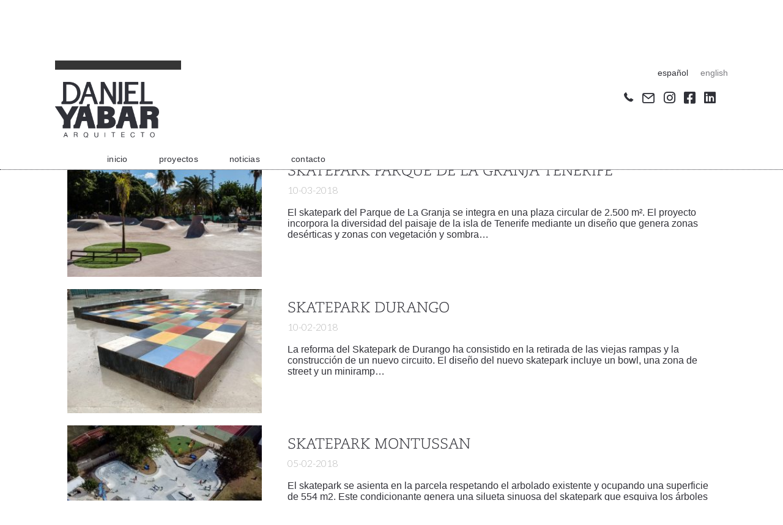

--- FILE ---
content_type: text/html; charset=UTF-8
request_url: https://danielyabar.com/category/proyectos/listado-de-portada/page/3
body_size: 15016
content:
<!DOCTYPE html>
<html lang="es-ES">
<head>
<meta charset="UTF-8" />
<meta name='viewport' content='width=device-width, initial-scale=1.0' />
<meta http-equiv='X-UA-Compatible' content='IE=edge' />
<link rel="profile" href="https://gmpg.org/xfn/11" />
<meta name='robots' content='index, follow, max-image-preview:large, max-snippet:-1, max-video-preview:-1' />

	<!-- This site is optimized with the Yoast SEO plugin v26.7 - https://yoast.com/wordpress/plugins/seo/ -->
	<title>Listado de portada archivos - Página 3 de 4 - DANIEL YÁBAR ARQUITECTO</title>
	<link rel="canonical" href="https://danielyabar.com/category/proyectos/listado-de-portada/page/3" />
	<link rel="prev" href="https://danielyabar.com/category/proyectos/listado-de-portada/page/2" />
	<link rel="next" href="https://danielyabar.com/category/proyectos/listado-de-portada/page/4" />
	<meta property="og:locale" content="es_ES" />
	<meta property="og:locale:alternate" content="en_GB" />
	<meta property="og:type" content="article" />
	<meta property="og:title" content="Listado de portada archivos - Página 3 de 4 - DANIEL YÁBAR ARQUITECTO" />
	<meta property="og:url" content="https://danielyabar.com/category/proyectos/listado-de-portada" />
	<meta property="og:site_name" content="DANIEL YÁBAR ARQUITECTO" />
	<meta name="twitter:card" content="summary_large_image" />
	<script type="application/ld+json" class="yoast-schema-graph">{"@context":"https://schema.org","@graph":[{"@type":"CollectionPage","@id":"https://danielyabar.com/category/proyectos/listado-de-portada","url":"https://danielyabar.com/category/proyectos/listado-de-portada/page/3","name":"Listado de portada archivos - Página 3 de 4 - DANIEL YÁBAR ARQUITECTO","isPartOf":{"@id":"https://danielyabar.com/#website"},"primaryImageOfPage":{"@id":"https://danielyabar.com/category/proyectos/listado-de-portada/page/3#primaryimage"},"image":{"@id":"https://danielyabar.com/category/proyectos/listado-de-portada/page/3#primaryimage"},"thumbnailUrl":"https://danielyabar.com/wp-content/uploads/2018/10/proyectos-La-Granja-Tenerife-BANNER-03-PROYECTO-DANIEL_YABAR_Arquitecto.jpg","breadcrumb":{"@id":"https://danielyabar.com/category/proyectos/listado-de-portada/page/3#breadcrumb"},"inLanguage":"es"},{"@type":"ImageObject","inLanguage":"es","@id":"https://danielyabar.com/category/proyectos/listado-de-portada/page/3#primaryimage","url":"https://danielyabar.com/wp-content/uploads/2018/10/proyectos-La-Granja-Tenerife-BANNER-03-PROYECTO-DANIEL_YABAR_Arquitecto.jpg","contentUrl":"https://danielyabar.com/wp-content/uploads/2018/10/proyectos-La-Granja-Tenerife-BANNER-03-PROYECTO-DANIEL_YABAR_Arquitecto.jpg","width":830,"height":531},{"@type":"BreadcrumbList","@id":"https://danielyabar.com/category/proyectos/listado-de-portada/page/3#breadcrumb","itemListElement":[{"@type":"ListItem","position":1,"name":"Portada","item":"https://danielyabar.com/"},{"@type":"ListItem","position":2,"name":"Proyectos","item":"https://danielyabar.com/category/proyectos"},{"@type":"ListItem","position":3,"name":"Listado de portada"}]},{"@type":"WebSite","@id":"https://danielyabar.com/#website","url":"https://danielyabar.com/","name":"DANIEL YÁBAR ARQUITECTO","description":"Arquitecto especializado en Skateparks, Skateplazas, Espacio Público y Paisajismo.","potentialAction":[{"@type":"SearchAction","target":{"@type":"EntryPoint","urlTemplate":"https://danielyabar.com/?s={search_term_string}"},"query-input":{"@type":"PropertyValueSpecification","valueRequired":true,"valueName":"search_term_string"}}],"inLanguage":"es"}]}</script>
	<!-- / Yoast SEO plugin. -->


<link rel='dns-prefetch' href='//cdnjs.cloudflare.com' />
<link rel='dns-prefetch' href='//fonts.googleapis.com' />
<link href='https://fonts.gstatic.com' crossorigin rel='preconnect' />
<link rel="alternate" type="application/rss+xml" title="DANIEL YÁBAR ARQUITECTO &raquo; Feed" href="https://danielyabar.com/feed" />
<link rel="alternate" type="application/rss+xml" title="DANIEL YÁBAR ARQUITECTO &raquo; Feed de los comentarios" href="https://danielyabar.com/comments/feed" />
<link rel="alternate" type="application/rss+xml" title="DANIEL YÁBAR ARQUITECTO &raquo; Categoría Listado de portada del feed" href="https://danielyabar.com/category/proyectos/listado-de-portada/feed" />
<link rel="preload" href="https://cdnjs.cloudflare.com/ajax/libs/foundicons/3.0.0/foundation-icons.woff" as="font" type="font/woff2" crossorigin="anonymous">
<link rel="preload" href="https://danielyabar.com/wp-content/plugins/bb-plugin/fonts/fontawesome/5.15.4/webfonts/fa-solid-900.woff2" as="font" type="font/woff2" crossorigin="anonymous">
<link rel="preload" href="https://danielyabar.com/wp-content/plugins/bb-plugin/fonts/fontawesome/5.15.4/webfonts/fa-brands-400.woff2" as="font" type="font/woff2" crossorigin="anonymous">
<link rel="preload" href="https://danielyabar.com/wp-content/plugins/bb-plugin/fonts/fontawesome/5.15.4/webfonts/fa-regular-400.woff2" as="font" type="font/woff2" crossorigin="anonymous">
<style id='wp-img-auto-sizes-contain-inline-css'>
img:is([sizes=auto i],[sizes^="auto," i]){contain-intrinsic-size:3000px 1500px}
/*# sourceURL=wp-img-auto-sizes-contain-inline-css */
</style>
<style id='wp-emoji-styles-inline-css'>

	img.wp-smiley, img.emoji {
		display: inline !important;
		border: none !important;
		box-shadow: none !important;
		height: 1em !important;
		width: 1em !important;
		margin: 0 0.07em !important;
		vertical-align: -0.1em !important;
		background: none !important;
		padding: 0 !important;
	}
/*# sourceURL=wp-emoji-styles-inline-css */
</style>
<style id='wp-block-library-inline-css'>
:root{--wp-block-synced-color:#7a00df;--wp-block-synced-color--rgb:122,0,223;--wp-bound-block-color:var(--wp-block-synced-color);--wp-editor-canvas-background:#ddd;--wp-admin-theme-color:#007cba;--wp-admin-theme-color--rgb:0,124,186;--wp-admin-theme-color-darker-10:#006ba1;--wp-admin-theme-color-darker-10--rgb:0,107,160.5;--wp-admin-theme-color-darker-20:#005a87;--wp-admin-theme-color-darker-20--rgb:0,90,135;--wp-admin-border-width-focus:2px}@media (min-resolution:192dpi){:root{--wp-admin-border-width-focus:1.5px}}.wp-element-button{cursor:pointer}:root .has-very-light-gray-background-color{background-color:#eee}:root .has-very-dark-gray-background-color{background-color:#313131}:root .has-very-light-gray-color{color:#eee}:root .has-very-dark-gray-color{color:#313131}:root .has-vivid-green-cyan-to-vivid-cyan-blue-gradient-background{background:linear-gradient(135deg,#00d084,#0693e3)}:root .has-purple-crush-gradient-background{background:linear-gradient(135deg,#34e2e4,#4721fb 50%,#ab1dfe)}:root .has-hazy-dawn-gradient-background{background:linear-gradient(135deg,#faaca8,#dad0ec)}:root .has-subdued-olive-gradient-background{background:linear-gradient(135deg,#fafae1,#67a671)}:root .has-atomic-cream-gradient-background{background:linear-gradient(135deg,#fdd79a,#004a59)}:root .has-nightshade-gradient-background{background:linear-gradient(135deg,#330968,#31cdcf)}:root .has-midnight-gradient-background{background:linear-gradient(135deg,#020381,#2874fc)}:root{--wp--preset--font-size--normal:16px;--wp--preset--font-size--huge:42px}.has-regular-font-size{font-size:1em}.has-larger-font-size{font-size:2.625em}.has-normal-font-size{font-size:var(--wp--preset--font-size--normal)}.has-huge-font-size{font-size:var(--wp--preset--font-size--huge)}.has-text-align-center{text-align:center}.has-text-align-left{text-align:left}.has-text-align-right{text-align:right}.has-fit-text{white-space:nowrap!important}#end-resizable-editor-section{display:none}.aligncenter{clear:both}.items-justified-left{justify-content:flex-start}.items-justified-center{justify-content:center}.items-justified-right{justify-content:flex-end}.items-justified-space-between{justify-content:space-between}.screen-reader-text{border:0;clip-path:inset(50%);height:1px;margin:-1px;overflow:hidden;padding:0;position:absolute;width:1px;word-wrap:normal!important}.screen-reader-text:focus{background-color:#ddd;clip-path:none;color:#444;display:block;font-size:1em;height:auto;left:5px;line-height:normal;padding:15px 23px 14px;text-decoration:none;top:5px;width:auto;z-index:100000}html :where(.has-border-color){border-style:solid}html :where([style*=border-top-color]){border-top-style:solid}html :where([style*=border-right-color]){border-right-style:solid}html :where([style*=border-bottom-color]){border-bottom-style:solid}html :where([style*=border-left-color]){border-left-style:solid}html :where([style*=border-width]){border-style:solid}html :where([style*=border-top-width]){border-top-style:solid}html :where([style*=border-right-width]){border-right-style:solid}html :where([style*=border-bottom-width]){border-bottom-style:solid}html :where([style*=border-left-width]){border-left-style:solid}html :where(img[class*=wp-image-]){height:auto;max-width:100%}:where(figure){margin:0 0 1em}html :where(.is-position-sticky){--wp-admin--admin-bar--position-offset:var(--wp-admin--admin-bar--height,0px)}@media screen and (max-width:600px){html :where(.is-position-sticky){--wp-admin--admin-bar--position-offset:0px}}

/*# sourceURL=wp-block-library-inline-css */
</style><style id='global-styles-inline-css'>
:root{--wp--preset--aspect-ratio--square: 1;--wp--preset--aspect-ratio--4-3: 4/3;--wp--preset--aspect-ratio--3-4: 3/4;--wp--preset--aspect-ratio--3-2: 3/2;--wp--preset--aspect-ratio--2-3: 2/3;--wp--preset--aspect-ratio--16-9: 16/9;--wp--preset--aspect-ratio--9-16: 9/16;--wp--preset--color--black: #000000;--wp--preset--color--cyan-bluish-gray: #abb8c3;--wp--preset--color--white: #ffffff;--wp--preset--color--pale-pink: #f78da7;--wp--preset--color--vivid-red: #cf2e2e;--wp--preset--color--luminous-vivid-orange: #ff6900;--wp--preset--color--luminous-vivid-amber: #fcb900;--wp--preset--color--light-green-cyan: #7bdcb5;--wp--preset--color--vivid-green-cyan: #00d084;--wp--preset--color--pale-cyan-blue: #8ed1fc;--wp--preset--color--vivid-cyan-blue: #0693e3;--wp--preset--color--vivid-purple: #9b51e0;--wp--preset--color--fl-heading-text: #313138;--wp--preset--color--fl-body-bg: #ffffff;--wp--preset--color--fl-body-text: #313138;--wp--preset--color--fl-accent: #313138;--wp--preset--color--fl-accent-hover: #efd2a7;--wp--preset--color--fl-topbar-bg: #ffffff;--wp--preset--color--fl-topbar-text: #757575;--wp--preset--color--fl-topbar-link: #2b7bb9;--wp--preset--color--fl-topbar-hover: #2b7bb9;--wp--preset--color--fl-header-bg: #ffffff;--wp--preset--color--fl-header-text: #757575;--wp--preset--color--fl-header-link: #757575;--wp--preset--color--fl-header-hover: #2b7bb9;--wp--preset--color--fl-nav-bg: #ffffff;--wp--preset--color--fl-nav-link: #757575;--wp--preset--color--fl-nav-hover: #2b7bb9;--wp--preset--color--fl-content-bg: #ffffff;--wp--preset--color--fl-footer-widgets-bg: #ffffff;--wp--preset--color--fl-footer-widgets-text: #757575;--wp--preset--color--fl-footer-widgets-link: #2b7bb9;--wp--preset--color--fl-footer-widgets-hover: #2b7bb9;--wp--preset--color--fl-footer-bg: #ffffff;--wp--preset--color--fl-footer-text: #757575;--wp--preset--color--fl-footer-link: #2b7bb9;--wp--preset--color--fl-footer-hover: #2b7bb9;--wp--preset--gradient--vivid-cyan-blue-to-vivid-purple: linear-gradient(135deg,rgb(6,147,227) 0%,rgb(155,81,224) 100%);--wp--preset--gradient--light-green-cyan-to-vivid-green-cyan: linear-gradient(135deg,rgb(122,220,180) 0%,rgb(0,208,130) 100%);--wp--preset--gradient--luminous-vivid-amber-to-luminous-vivid-orange: linear-gradient(135deg,rgb(252,185,0) 0%,rgb(255,105,0) 100%);--wp--preset--gradient--luminous-vivid-orange-to-vivid-red: linear-gradient(135deg,rgb(255,105,0) 0%,rgb(207,46,46) 100%);--wp--preset--gradient--very-light-gray-to-cyan-bluish-gray: linear-gradient(135deg,rgb(238,238,238) 0%,rgb(169,184,195) 100%);--wp--preset--gradient--cool-to-warm-spectrum: linear-gradient(135deg,rgb(74,234,220) 0%,rgb(151,120,209) 20%,rgb(207,42,186) 40%,rgb(238,44,130) 60%,rgb(251,105,98) 80%,rgb(254,248,76) 100%);--wp--preset--gradient--blush-light-purple: linear-gradient(135deg,rgb(255,206,236) 0%,rgb(152,150,240) 100%);--wp--preset--gradient--blush-bordeaux: linear-gradient(135deg,rgb(254,205,165) 0%,rgb(254,45,45) 50%,rgb(107,0,62) 100%);--wp--preset--gradient--luminous-dusk: linear-gradient(135deg,rgb(255,203,112) 0%,rgb(199,81,192) 50%,rgb(65,88,208) 100%);--wp--preset--gradient--pale-ocean: linear-gradient(135deg,rgb(255,245,203) 0%,rgb(182,227,212) 50%,rgb(51,167,181) 100%);--wp--preset--gradient--electric-grass: linear-gradient(135deg,rgb(202,248,128) 0%,rgb(113,206,126) 100%);--wp--preset--gradient--midnight: linear-gradient(135deg,rgb(2,3,129) 0%,rgb(40,116,252) 100%);--wp--preset--font-size--small: 13px;--wp--preset--font-size--medium: 20px;--wp--preset--font-size--large: 36px;--wp--preset--font-size--x-large: 42px;--wp--preset--spacing--20: 0.44rem;--wp--preset--spacing--30: 0.67rem;--wp--preset--spacing--40: 1rem;--wp--preset--spacing--50: 1.5rem;--wp--preset--spacing--60: 2.25rem;--wp--preset--spacing--70: 3.38rem;--wp--preset--spacing--80: 5.06rem;--wp--preset--shadow--natural: 6px 6px 9px rgba(0, 0, 0, 0.2);--wp--preset--shadow--deep: 12px 12px 50px rgba(0, 0, 0, 0.4);--wp--preset--shadow--sharp: 6px 6px 0px rgba(0, 0, 0, 0.2);--wp--preset--shadow--outlined: 6px 6px 0px -3px rgb(255, 255, 255), 6px 6px rgb(0, 0, 0);--wp--preset--shadow--crisp: 6px 6px 0px rgb(0, 0, 0);}:where(.is-layout-flex){gap: 0.5em;}:where(.is-layout-grid){gap: 0.5em;}body .is-layout-flex{display: flex;}.is-layout-flex{flex-wrap: wrap;align-items: center;}.is-layout-flex > :is(*, div){margin: 0;}body .is-layout-grid{display: grid;}.is-layout-grid > :is(*, div){margin: 0;}:where(.wp-block-columns.is-layout-flex){gap: 2em;}:where(.wp-block-columns.is-layout-grid){gap: 2em;}:where(.wp-block-post-template.is-layout-flex){gap: 1.25em;}:where(.wp-block-post-template.is-layout-grid){gap: 1.25em;}.has-black-color{color: var(--wp--preset--color--black) !important;}.has-cyan-bluish-gray-color{color: var(--wp--preset--color--cyan-bluish-gray) !important;}.has-white-color{color: var(--wp--preset--color--white) !important;}.has-pale-pink-color{color: var(--wp--preset--color--pale-pink) !important;}.has-vivid-red-color{color: var(--wp--preset--color--vivid-red) !important;}.has-luminous-vivid-orange-color{color: var(--wp--preset--color--luminous-vivid-orange) !important;}.has-luminous-vivid-amber-color{color: var(--wp--preset--color--luminous-vivid-amber) !important;}.has-light-green-cyan-color{color: var(--wp--preset--color--light-green-cyan) !important;}.has-vivid-green-cyan-color{color: var(--wp--preset--color--vivid-green-cyan) !important;}.has-pale-cyan-blue-color{color: var(--wp--preset--color--pale-cyan-blue) !important;}.has-vivid-cyan-blue-color{color: var(--wp--preset--color--vivid-cyan-blue) !important;}.has-vivid-purple-color{color: var(--wp--preset--color--vivid-purple) !important;}.has-black-background-color{background-color: var(--wp--preset--color--black) !important;}.has-cyan-bluish-gray-background-color{background-color: var(--wp--preset--color--cyan-bluish-gray) !important;}.has-white-background-color{background-color: var(--wp--preset--color--white) !important;}.has-pale-pink-background-color{background-color: var(--wp--preset--color--pale-pink) !important;}.has-vivid-red-background-color{background-color: var(--wp--preset--color--vivid-red) !important;}.has-luminous-vivid-orange-background-color{background-color: var(--wp--preset--color--luminous-vivid-orange) !important;}.has-luminous-vivid-amber-background-color{background-color: var(--wp--preset--color--luminous-vivid-amber) !important;}.has-light-green-cyan-background-color{background-color: var(--wp--preset--color--light-green-cyan) !important;}.has-vivid-green-cyan-background-color{background-color: var(--wp--preset--color--vivid-green-cyan) !important;}.has-pale-cyan-blue-background-color{background-color: var(--wp--preset--color--pale-cyan-blue) !important;}.has-vivid-cyan-blue-background-color{background-color: var(--wp--preset--color--vivid-cyan-blue) !important;}.has-vivid-purple-background-color{background-color: var(--wp--preset--color--vivid-purple) !important;}.has-black-border-color{border-color: var(--wp--preset--color--black) !important;}.has-cyan-bluish-gray-border-color{border-color: var(--wp--preset--color--cyan-bluish-gray) !important;}.has-white-border-color{border-color: var(--wp--preset--color--white) !important;}.has-pale-pink-border-color{border-color: var(--wp--preset--color--pale-pink) !important;}.has-vivid-red-border-color{border-color: var(--wp--preset--color--vivid-red) !important;}.has-luminous-vivid-orange-border-color{border-color: var(--wp--preset--color--luminous-vivid-orange) !important;}.has-luminous-vivid-amber-border-color{border-color: var(--wp--preset--color--luminous-vivid-amber) !important;}.has-light-green-cyan-border-color{border-color: var(--wp--preset--color--light-green-cyan) !important;}.has-vivid-green-cyan-border-color{border-color: var(--wp--preset--color--vivid-green-cyan) !important;}.has-pale-cyan-blue-border-color{border-color: var(--wp--preset--color--pale-cyan-blue) !important;}.has-vivid-cyan-blue-border-color{border-color: var(--wp--preset--color--vivid-cyan-blue) !important;}.has-vivid-purple-border-color{border-color: var(--wp--preset--color--vivid-purple) !important;}.has-vivid-cyan-blue-to-vivid-purple-gradient-background{background: var(--wp--preset--gradient--vivid-cyan-blue-to-vivid-purple) !important;}.has-light-green-cyan-to-vivid-green-cyan-gradient-background{background: var(--wp--preset--gradient--light-green-cyan-to-vivid-green-cyan) !important;}.has-luminous-vivid-amber-to-luminous-vivid-orange-gradient-background{background: var(--wp--preset--gradient--luminous-vivid-amber-to-luminous-vivid-orange) !important;}.has-luminous-vivid-orange-to-vivid-red-gradient-background{background: var(--wp--preset--gradient--luminous-vivid-orange-to-vivid-red) !important;}.has-very-light-gray-to-cyan-bluish-gray-gradient-background{background: var(--wp--preset--gradient--very-light-gray-to-cyan-bluish-gray) !important;}.has-cool-to-warm-spectrum-gradient-background{background: var(--wp--preset--gradient--cool-to-warm-spectrum) !important;}.has-blush-light-purple-gradient-background{background: var(--wp--preset--gradient--blush-light-purple) !important;}.has-blush-bordeaux-gradient-background{background: var(--wp--preset--gradient--blush-bordeaux) !important;}.has-luminous-dusk-gradient-background{background: var(--wp--preset--gradient--luminous-dusk) !important;}.has-pale-ocean-gradient-background{background: var(--wp--preset--gradient--pale-ocean) !important;}.has-electric-grass-gradient-background{background: var(--wp--preset--gradient--electric-grass) !important;}.has-midnight-gradient-background{background: var(--wp--preset--gradient--midnight) !important;}.has-small-font-size{font-size: var(--wp--preset--font-size--small) !important;}.has-medium-font-size{font-size: var(--wp--preset--font-size--medium) !important;}.has-large-font-size{font-size: var(--wp--preset--font-size--large) !important;}.has-x-large-font-size{font-size: var(--wp--preset--font-size--x-large) !important;}
/*# sourceURL=global-styles-inline-css */
</style>

<style id='classic-theme-styles-inline-css'>
/*! This file is auto-generated */
.wp-block-button__link{color:#fff;background-color:#32373c;border-radius:9999px;box-shadow:none;text-decoration:none;padding:calc(.667em + 2px) calc(1.333em + 2px);font-size:1.125em}.wp-block-file__button{background:#32373c;color:#fff;text-decoration:none}
/*# sourceURL=/wp-includes/css/classic-themes.min.css */
</style>
<link rel='stylesheet' id='font-awesome-5-css' href='https://danielyabar.com/wp-content/plugins/bb-plugin/fonts/fontawesome/5.15.4/css/all.min.css?ver=2.8.3.4' media='all' />
<link rel='stylesheet' id='jquery-magnificpopup-css' href='https://danielyabar.com/wp-content/plugins/bb-plugin/css/jquery.magnificpopup.min.css?ver=2.8.3.4' media='all' />
<link rel='stylesheet' id='foundation-icons-css' href='https://cdnjs.cloudflare.com/ajax/libs/foundicons/3.0.0/foundation-icons.css?ver=2.8.3.4' media='all' />
<link rel='stylesheet' id='ultimate-icons-css' href='https://danielyabar.com/wp-content/uploads/bb-plugin/icons/ultimate-icons/style.css?ver=2.8.3.4' media='all' />
<link rel='stylesheet' id='fl-builder-layout-bundle-988d4f95e079dacbbd0d1a98b3dd3862-css' href='https://danielyabar.com/wp-content/uploads/bb-plugin/cache/988d4f95e079dacbbd0d1a98b3dd3862-layout-bundle.css?ver=2.8.3.4-1.4.10' media='all' />
<link rel='stylesheet' id='base-css' href='https://danielyabar.com/wp-content/themes/bb-theme/css/base.min.css?ver=1.7.16' media='all' />
<link rel='stylesheet' id='fl-automator-skin-css' href='https://danielyabar.com/wp-content/uploads/bb-theme/skin-6671ef47c73cb.css?ver=1.7.16' media='all' />
<link rel='stylesheet' id='fl-child-theme-css' href='https://danielyabar.com/wp-content/themes/bb-theme-child/style.css?ver=6.9' media='all' />
<link rel='stylesheet' id='fl-builder-google-fonts-ffdd8564e5b1c7b25c22d62d30f5d288-css' href='//fonts.googleapis.com/css?family=Lato%3A300&#038;ver=6.9' media='all' />
<script src="https://danielyabar.com/wp-includes/js/jquery/jquery.min.js?ver=3.7.1" id="jquery-core-js"></script>
<script src="https://danielyabar.com/wp-includes/js/jquery/jquery-migrate.min.js?ver=3.4.1" id="jquery-migrate-js"></script>
<link rel="https://api.w.org/" href="https://danielyabar.com/wp-json/" /><link rel="alternate" title="JSON" type="application/json" href="https://danielyabar.com/wp-json/wp/v2/categories/54" /><link rel="EditURI" type="application/rsd+xml" title="RSD" href="https://danielyabar.com/xmlrpc.php?rsd" />
<meta name="generator" content="WordPress 6.9" />
<style>.recentcomments a{display:inline !important;padding:0 !important;margin:0 !important;}</style><link rel="icon" href="https://danielyabar.com/wp-content/uploads/2020/09/cropped-favicon-DANIEL_YABAR_arquitecto-32x32.png" sizes="32x32" />
<link rel="icon" href="https://danielyabar.com/wp-content/uploads/2020/09/cropped-favicon-DANIEL_YABAR_arquitecto-192x192.png" sizes="192x192" />
<link rel="apple-touch-icon" href="https://danielyabar.com/wp-content/uploads/2020/09/cropped-favicon-DANIEL_YABAR_arquitecto-180x180.png" />
<meta name="msapplication-TileImage" content="https://danielyabar.com/wp-content/uploads/2020/09/cropped-favicon-DANIEL_YABAR_arquitecto-270x270.png" />
</head>
<body class="archive paged category category-listado-de-portada category-54 paged-3 category-paged-3 wp-theme-bb-theme wp-child-theme-bb-theme-child fl-builder-2-8-3-4 fl-themer-1-4-10 fl-theme-1-7-16 fl-theme-builder-header fl-theme-builder-header-header fl-theme-builder-footer fl-theme-builder-footer-footer fl-theme-builder-archive fl-theme-builder-archive-archive fl-framework-base fl-preset-default fl-full-width fl-scroll-to-top fl-search-active" itemscope="itemscope" itemtype="https://schema.org/WebPage">
<a aria-label="Skip to content" class="fl-screen-reader-text" href="#fl-main-content">Skip to content</a><div class="fl-page">
	<header class="fl-builder-content fl-builder-content-13 fl-builder-global-templates-locked" data-post-id="13" data-type="header" data-sticky="1" data-sticky-on="" data-sticky-breakpoint="medium" data-shrink="1" data-overlay="0" data-overlay-bg="transparent" data-shrink-image-height="50px" role="banner" itemscope="itemscope" itemtype="http://schema.org/WPHeader"><div class="fl-row fl-row-full-width fl-row-bg-color fl-node-5f4f580e77a9d fl-row-default-height fl-row-align-center" data-node="5f4f580e77a9d">
	<div class="fl-row-content-wrap">
								<div class="fl-row-content fl-row-fixed-width fl-node-content">
		
<div class="fl-col-group fl-node-5f4f580e798cc fl-col-group-equal-height fl-col-group-align-top fl-col-group-custom-width" data-node="5f4f580e798cc">
			<div class="fl-col fl-node-5f4f5ae6f12b8 fl-col-small fl-col-small-custom-width" data-node="5f4f5ae6f12b8">
	<div class="fl-col-content fl-node-content"><div class="fl-module fl-module-photo fl-node-5f4f58161be27" data-node="5f4f58161be27">
	<div class="fl-module-content fl-node-content">
		<div class="fl-photo fl-photo-align-left" itemscope itemtype="https://schema.org/ImageObject">
	<div class="fl-photo-content fl-photo-img-png">
				<a href="https://danielyabar.com/inicio" target="_self" itemprop="url">
				<img loading="lazy" decoding="async" class="fl-photo-img wp-image-15 size-full" src="https://danielyabar.com/wp-content/uploads/2020/09/logo-DANIEL_YABAR_Arquitecto@2.png" alt="logo-DANIEL_YABAR_Arquitecto@2" itemprop="image" height="284" width="530" title="logo-DANIEL_YABAR_Arquitecto@2"  data-no-lazy="1" srcset="https://danielyabar.com/wp-content/uploads/2020/09/logo-DANIEL_YABAR_Arquitecto@2.png 530w, https://danielyabar.com/wp-content/uploads/2020/09/logo-DANIEL_YABAR_Arquitecto@2-300x161.png 300w" sizes="auto, (max-width: 530px) 100vw, 530px" />
				</a>
					</div>
	</div>
	</div>
</div>
</div>
</div>
			<div class="fl-col fl-node-5f4fbae5bc3fe" data-node="5f4fbae5bc3fe">
	<div class="fl-col-content fl-node-content"><div class="fl-module fl-module-button-group fl-node-5ff6b070c9f48" data-node="5ff6b070c9f48">
	<div class="fl-module-content fl-node-content">
		<div class="fl-button-group fl-button-group-layout-horizontal fl-button-group-width-">
	<div class="fl-button-group-buttons" role="group" aria-label="languaje">
		<div id="fl-button-group-button-5ff6b070c9f48-0" class="fl-button-group-button fl-button-group-button-5ff6b070c9f48-0"><div class="fl-button-wrap fl-button-width-full fl-button-right">
			<a href="https://danielyabar.com/" target="_self" class="fl-button">
							<span class="fl-button-text">español</span>
					</a>
</div>
</div><div id="fl-button-group-button-5ff6b070c9f48-1" class="fl-button-group-button fl-button-group-button-5ff6b070c9f48-1"><div class="fl-button-wrap fl-button-width-full fl-button-right">
			<a href="https://danielyabar.com/en/" target="_self" class="fl-button">
							<span class="fl-button-text">english</span>
					</a>
</div>
</div>	</div>
</div>
	</div>
</div>
<div class="fl-module fl-module-icon-group fl-node-5f4fb37fca76b" data-node="5f4fb37fca76b">
	<div class="fl-module-content fl-node-content">
		<div class="fl-icon-group">
	<span class="fl-icon">
								<a href="tel:667360532" target="_self">
							<i class="fi-telephone" aria-hidden="true"></i>
				<span class="sr-only">teléfono: 667 360 532</span>
						</a>
			</span>
		<span class="fl-icon">
								<a href="mailto:info@danielyabar.com" target="_self">
							<i class="ua-icon ua-icon-mail" aria-hidden="true"></i>
				<span class="sr-only">Enviar correo electrónico</span>
						</a>
			</span>
		<span class="fl-icon">
								<a href="https://www.instagram.com/danielyabar_arquitecto/?hl=es" target="_blank" rel="noopener" >
							<i class="fab fa-instagram" aria-hidden="true"></i>
						</a>
			</span>
		<span class="fl-icon">
								<a href="https://www.facebook.com/DanielYabarArquitecto" target="_blank" rel="noopener" >
							<i class="fab fa-facebook-square" aria-hidden="true"></i>
						</a>
			</span>
		<span class="fl-icon">
								<a href="https://es.linkedin.com/in/daniel-y%C3%A1bar-882a1b3a" target="_blank" rel="noopener" >
							<i class="fab fa-linkedin" aria-hidden="true"></i>
						</a>
			</span>
	</div>
	</div>
</div>
</div>
</div>
	</div>

<div class="fl-col-group fl-node-5f4fb96d84ed3" data-node="5f4fb96d84ed3">
			<div class="fl-col fl-node-5f4fb96d84f8f" data-node="5f4fb96d84f8f">
	<div class="fl-col-content fl-node-content"><div class="fl-module fl-module-menu fl-node-5f4fb52659d2f" data-node="5f4fb52659d2f">
	<div class="fl-module-content fl-node-content">
		<div class="fl-menu fl-menu-responsive-toggle-mobile fl-menu-responsive-flyout-push-opacity fl-flyout-left">
	<button class="fl-menu-mobile-toggle hamburger" aria-label="Menú"><span class="fl-menu-icon svg-container"><svg version="1.1" class="hamburger-menu" xmlns="http://www.w3.org/2000/svg" xmlns:xlink="http://www.w3.org/1999/xlink" viewBox="0 0 512 512">
<rect class="fl-hamburger-menu-top" width="512" height="102"/>
<rect class="fl-hamburger-menu-middle" y="205" width="512" height="102"/>
<rect class="fl-hamburger-menu-bottom" y="410" width="512" height="102"/>
</svg>
</span></button>	<div class="fl-clear"></div>
	<nav aria-label="Menú" itemscope="itemscope" itemtype="https://schema.org/SiteNavigationElement"><ul id="menu-principal" class="menu fl-menu-horizontal fl-toggle-none"><li id="menu-item-28" class="menu-item menu-item-type-post_type menu-item-object-page menu-item-home"><a href="https://danielyabar.com/">Inicio</a></li><li id="menu-item-27" class="menu-item menu-item-type-post_type menu-item-object-page"><a href="https://danielyabar.com/proyectos">Proyectos</a></li><li id="menu-item-26" class="menu-item menu-item-type-post_type menu-item-object-page"><a href="https://danielyabar.com/noticias">Noticias</a></li><li id="menu-item-25" class="menu-item menu-item-type-post_type menu-item-object-page"><a href="https://danielyabar.com/contacto">Contacto</a></li></ul></nav></div>
	</div>
</div>
</div>
</div>
	</div>
		</div>
	</div>
</div>
</header><div class="uabb-js-breakpoint" style="display: none;"></div>	<div id="fl-main-content" class="fl-page-content" itemprop="mainContentOfPage" role="main">

		<div class="fl-builder-content fl-builder-content-919 fl-builder-global-templates-locked" data-post-id="919"><div class="fl-row fl-row-fixed-width fl-row-bg-none fl-node-5f76b9f57b6a2 fl-row-default-height fl-row-align-center" data-node="5f76b9f57b6a2">
	<div class="fl-row-content-wrap">
								<div class="fl-row-content fl-row-fixed-width fl-node-content">
		
<div class="fl-col-group fl-node-5f86cde624d28" data-node="5f86cde624d28">
			<div class="fl-col fl-node-5f86cde624e6f" data-node="5f86cde624e6f">
	<div class="fl-col-content fl-node-content"><div class="fl-module fl-module-heading fl-node-5f76ba273877e" data-node="5f76ba273877e">
	<div class="fl-module-content fl-node-content">
		<h2 class="fl-heading">
		<span class="fl-heading-text">Resultados de tu búsqueda:</span>
	</h2>
	</div>
</div>
</div>
</div>
	</div>

<div class="fl-col-group fl-node-5f76b9f57b6a6" data-node="5f76b9f57b6a6">
			<div class="fl-col fl-node-5f76b9f57b6a7" data-node="5f76b9f57b6a7">
	<div class="fl-col-content fl-node-content"><div class="fl-module fl-module-post-grid fl-node-5f76b9f57b6a8" data-node="5f76b9f57b6a8">
	<div class="fl-module-content fl-node-content">
			<div class="fl-post-feed fl-paged-scroll-to" itemscope="itemscope" itemtype="https://schema.org/Collection">
	<div class="fl-post-feed-post fl-post-feed-image-beside fl-post-align-left post-801 post type-post status-publish format-standard has-post-thumbnail hentry category-listado-de-portada category-proyectos category-slider-de-portada tag-cruz tag-granja tag-santa tag-santa-cruz-de-tenerife tag-skatepark tag-tenerife" itemscope itemtype="https://schema.org/BlogPosting">

	<meta itemscope itemprop="mainEntityOfPage" itemtype="https://schema.org/WebPage" itemid="https://danielyabar.com/proyectos/listado-de-portada/parque-de-la-granja-en-tenerife" content="SKATEPARK PARQUE DE LA GRANJA TENERIFE" /><meta itemprop="datePublished" content="2018-10-03" /><meta itemprop="dateModified" content="2023-07-26" /><div itemprop="publisher" itemscope itemtype="https://schema.org/Organization"><meta itemprop="name" content="DANIEL YÁBAR ARQUITECTO"></div><div itemscope itemprop="author" itemtype="https://schema.org/Person"><meta itemprop="url" content="https://danielyabar.com/author/d1dmn" /><meta itemprop="name" content="D1dmn" /></div><div itemscope itemprop="image" itemtype="https://schema.org/ImageObject"><meta itemprop="url" content="https://danielyabar.com/wp-content/uploads/2018/10/proyectos-La-Granja-Tenerife-BANNER-03-PROYECTO-DANIEL_YABAR_Arquitecto.jpg" /><meta itemprop="width" content="830" /><meta itemprop="height" content="531" /></div><div itemprop="interactionStatistic" itemscope itemtype="https://schema.org/InteractionCounter"><meta itemprop="interactionType" content="https://schema.org/CommentAction" /><meta itemprop="userInteractionCount" content="0" /></div>	<div class="fl-post-feed-image">

	
	<a href="https://danielyabar.com/proyectos/listado-de-portada/parque-de-la-granja-en-tenerife" rel="bookmark" title="SKATEPARK PARQUE DE LA GRANJA TENERIFE">
		<img width="300" height="192" src="https://danielyabar.com/wp-content/uploads/2018/10/proyectos-La-Granja-Tenerife-BANNER-03-PROYECTO-DANIEL_YABAR_Arquitecto-300x192.jpg" class="attachment-medium size-medium wp-post-image" alt="" decoding="async" loading="lazy" srcset="https://danielyabar.com/wp-content/uploads/2018/10/proyectos-La-Granja-Tenerife-BANNER-03-PROYECTO-DANIEL_YABAR_Arquitecto-300x192.jpg 300w, https://danielyabar.com/wp-content/uploads/2018/10/proyectos-La-Granja-Tenerife-BANNER-03-PROYECTO-DANIEL_YABAR_Arquitecto-150x96.jpg 150w, https://danielyabar.com/wp-content/uploads/2018/10/proyectos-La-Granja-Tenerife-BANNER-03-PROYECTO-DANIEL_YABAR_Arquitecto-768x491.jpg 768w, https://danielyabar.com/wp-content/uploads/2018/10/proyectos-La-Granja-Tenerife-BANNER-03-PROYECTO-DANIEL_YABAR_Arquitecto.jpg 830w" sizes="auto, (max-width: 300px) 100vw, 300px" />	</a>

	
</div>

		<div class="fl-post-feed-text">
	
		<div class="fl-post-feed-header">

			<h3 class="fl-post-feed-title" itemprop="headline">
				<a href="https://danielyabar.com/proyectos/listado-de-portada/parque-de-la-granja-en-tenerife" rel="bookmark" title="SKATEPARK PARQUE DE LA GRANJA TENERIFE">SKATEPARK PARQUE DE LA GRANJA TENERIFE</a>
			</h3>

			
						<div class="fl-post-feed-meta">
																		<span class="fl-post-feed-date">
						10-03-2018					</span>
											</div>
			
			
			
		</div>

	
	
	
		
				<div class="fl-post-feed-content" itemprop="text">
			<p>El skatepark del Parque de La Granja se integra en una plaza circular de 2.500 m². El proyecto incorpora la diversidad del paisaje de la isla de Tenerife mediante un diseño que genera zonas desérticas y zonas con vegetación y sombra&#8230; </p>
					</div>
		
		
	</div>

	<div class="fl-clear"></div>
</div>
<div class="fl-post-feed-post fl-post-feed-image-beside fl-post-align-left post-3366 post type-post status-publish format-standard has-post-thumbnail hentry category-listado-de-portada category-proyectos tag-durango tag-bowl tag-skatepark tag-streetplaza" itemscope itemtype="https://schema.org/BlogPosting">

	<meta itemscope itemprop="mainEntityOfPage" itemtype="https://schema.org/WebPage" itemid="https://danielyabar.com/proyectos/skatepark-durango" content="SKATEPARK DURANGO" /><meta itemprop="datePublished" content="2018-10-02" /><meta itemprop="dateModified" content="2023-07-26" /><div itemprop="publisher" itemscope itemtype="https://schema.org/Organization"><meta itemprop="name" content="DANIEL YÁBAR ARQUITECTO"></div><div itemscope itemprop="author" itemtype="https://schema.org/Person"><meta itemprop="url" content="https://danielyabar.com/author/dyred" /><meta itemprop="name" content="DYRed" /></div><div itemscope itemprop="image" itemtype="https://schema.org/ImageObject"><meta itemprop="url" content="https://danielyabar.com/wp-content/uploads/2018/10/proyectos-Durango-BANNER-PROYECTO-DANIEL_YABAR_Arquitecto-02.jpg" /><meta itemprop="width" content="830" /><meta itemprop="height" content="531" /></div><div itemprop="interactionStatistic" itemscope itemtype="https://schema.org/InteractionCounter"><meta itemprop="interactionType" content="https://schema.org/CommentAction" /><meta itemprop="userInteractionCount" content="0" /></div>	<div class="fl-post-feed-image">

	
	<a href="https://danielyabar.com/proyectos/skatepark-durango" rel="bookmark" title="SKATEPARK DURANGO">
		<img width="300" height="192" src="https://danielyabar.com/wp-content/uploads/2018/10/proyectos-Durango-BANNER-PROYECTO-DANIEL_YABAR_Arquitecto-02-300x192.jpg" class="attachment-medium size-medium wp-post-image" alt="" decoding="async" loading="lazy" srcset="https://danielyabar.com/wp-content/uploads/2018/10/proyectos-Durango-BANNER-PROYECTO-DANIEL_YABAR_Arquitecto-02-300x192.jpg 300w, https://danielyabar.com/wp-content/uploads/2018/10/proyectos-Durango-BANNER-PROYECTO-DANIEL_YABAR_Arquitecto-02-150x96.jpg 150w, https://danielyabar.com/wp-content/uploads/2018/10/proyectos-Durango-BANNER-PROYECTO-DANIEL_YABAR_Arquitecto-02-768x491.jpg 768w, https://danielyabar.com/wp-content/uploads/2018/10/proyectos-Durango-BANNER-PROYECTO-DANIEL_YABAR_Arquitecto-02.jpg 830w" sizes="auto, (max-width: 300px) 100vw, 300px" />	</a>

	
</div>

		<div class="fl-post-feed-text">
	
		<div class="fl-post-feed-header">

			<h3 class="fl-post-feed-title" itemprop="headline">
				<a href="https://danielyabar.com/proyectos/skatepark-durango" rel="bookmark" title="SKATEPARK DURANGO">SKATEPARK DURANGO</a>
			</h3>

			
						<div class="fl-post-feed-meta">
																		<span class="fl-post-feed-date">
						10-02-2018					</span>
											</div>
			
			
			
		</div>

	
	
	
		
				<div class="fl-post-feed-content" itemprop="text">
			<p>La reforma del Skatepark de Durango ha consistido en la retirada de las viejas rampas y la construcción de un nuevo circuito. El diseño del nuevo skatepark incluye un bowl, una zona de street y un miniramp&#8230;</p>
					</div>
		
		
	</div>

	<div class="fl-clear"></div>
</div>
<div class="fl-post-feed-post fl-post-feed-image-beside fl-post-align-left post-3818 post type-post status-publish format-standard has-post-thumbnail hentry category-listado-de-portada category-noticias category-proyectos" itemscope itemtype="https://schema.org/BlogPosting">

	<meta itemscope itemprop="mainEntityOfPage" itemtype="https://schema.org/WebPage" itemid="https://danielyabar.com/proyectos/skatepark-montussan" content="SKATEPARK MONTUSSAN" /><meta itemprop="datePublished" content="2018-05-02" /><meta itemprop="dateModified" content="2023-07-26" /><div itemprop="publisher" itemscope itemtype="https://schema.org/Organization"><meta itemprop="name" content="DANIEL YÁBAR ARQUITECTO"></div><div itemscope itemprop="author" itemtype="https://schema.org/Person"><meta itemprop="url" content="https://danielyabar.com/author/dyred" /><meta itemprop="name" content="DYRed" /></div><div itemscope itemprop="image" itemtype="https://schema.org/ImageObject"><meta itemprop="url" content="https://danielyabar.com/wp-content/uploads/2018/05/proyectos-Montussan-BANNER-PROYECTO-DANIEL_YABAR_Arquitecto-02.jpg" /><meta itemprop="width" content="830" /><meta itemprop="height" content="531" /></div><div itemprop="interactionStatistic" itemscope itemtype="https://schema.org/InteractionCounter"><meta itemprop="interactionType" content="https://schema.org/CommentAction" /><meta itemprop="userInteractionCount" content="0" /></div>	<div class="fl-post-feed-image">

	
	<a href="https://danielyabar.com/proyectos/skatepark-montussan" rel="bookmark" title="SKATEPARK MONTUSSAN">
		<img width="300" height="192" src="https://danielyabar.com/wp-content/uploads/2018/05/proyectos-Montussan-BANNER-PROYECTO-DANIEL_YABAR_Arquitecto-02-300x192.jpg" class="attachment-medium size-medium wp-post-image" alt="" decoding="async" loading="lazy" srcset="https://danielyabar.com/wp-content/uploads/2018/05/proyectos-Montussan-BANNER-PROYECTO-DANIEL_YABAR_Arquitecto-02-300x192.jpg 300w, https://danielyabar.com/wp-content/uploads/2018/05/proyectos-Montussan-BANNER-PROYECTO-DANIEL_YABAR_Arquitecto-02-150x96.jpg 150w, https://danielyabar.com/wp-content/uploads/2018/05/proyectos-Montussan-BANNER-PROYECTO-DANIEL_YABAR_Arquitecto-02-768x491.jpg 768w, https://danielyabar.com/wp-content/uploads/2018/05/proyectos-Montussan-BANNER-PROYECTO-DANIEL_YABAR_Arquitecto-02.jpg 830w" sizes="auto, (max-width: 300px) 100vw, 300px" />	</a>

	
</div>

		<div class="fl-post-feed-text">
	
		<div class="fl-post-feed-header">

			<h3 class="fl-post-feed-title" itemprop="headline">
				<a href="https://danielyabar.com/proyectos/skatepark-montussan" rel="bookmark" title="SKATEPARK MONTUSSAN">SKATEPARK MONTUSSAN</a>
			</h3>

			
						<div class="fl-post-feed-meta">
																		<span class="fl-post-feed-date">
						05-02-2018					</span>
											</div>
			
			
			
		</div>

	
	
	
		
				<div class="fl-post-feed-content" itemprop="text">
			<p>El skatepark se asienta en la parcela respetando el arbolado existente y ocupando una superficie de 554 m2. Este condicionante genera una silueta sinuosa del skatepark que esquiva los árboles existentes&#8230;</p>
					</div>
		
		
	</div>

	<div class="fl-clear"></div>
</div>
<div class="fl-post-feed-post fl-post-feed-image-beside fl-post-align-left post-866 post type-post status-publish format-standard has-post-thumbnail hentry category-listado-de-portada category-proyectos tag-onate tag-skatepark tag-skateplaza" itemscope itemtype="https://schema.org/BlogPosting">

	<meta itemscope itemprop="mainEntityOfPage" itemtype="https://schema.org/WebPage" itemid="https://danielyabar.com/proyectos/ampliacion-skatepark-onate" content="AMPLIACIÓN SKATEPARK OÑATE" /><meta itemprop="datePublished" content="2018-05-01" /><meta itemprop="dateModified" content="2023-07-26" /><div itemprop="publisher" itemscope itemtype="https://schema.org/Organization"><meta itemprop="name" content="DANIEL YÁBAR ARQUITECTO"></div><div itemscope itemprop="author" itemtype="https://schema.org/Person"><meta itemprop="url" content="https://danielyabar.com/author/d1dmn" /><meta itemprop="name" content="D1dmn" /></div><div itemscope itemprop="image" itemtype="https://schema.org/ImageObject"><meta itemprop="url" content="https://danielyabar.com/wp-content/uploads/2018/05/proyectos-Ampliacion-Skatepark-Onate-BANNER-PROYECTO-DANIEL_YABAR_Arquitecto-02.jpg" /><meta itemprop="width" content="830" /><meta itemprop="height" content="531" /></div><div itemprop="interactionStatistic" itemscope itemtype="https://schema.org/InteractionCounter"><meta itemprop="interactionType" content="https://schema.org/CommentAction" /><meta itemprop="userInteractionCount" content="0" /></div>	<div class="fl-post-feed-image">

	
	<a href="https://danielyabar.com/proyectos/ampliacion-skatepark-onate" rel="bookmark" title="AMPLIACIÓN SKATEPARK OÑATE">
		<img width="300" height="192" src="https://danielyabar.com/wp-content/uploads/2018/05/proyectos-Ampliacion-Skatepark-Onate-BANNER-PROYECTO-DANIEL_YABAR_Arquitecto-02-300x192.jpg" class="attachment-medium size-medium wp-post-image" alt="" decoding="async" loading="lazy" srcset="https://danielyabar.com/wp-content/uploads/2018/05/proyectos-Ampliacion-Skatepark-Onate-BANNER-PROYECTO-DANIEL_YABAR_Arquitecto-02-300x192.jpg 300w, https://danielyabar.com/wp-content/uploads/2018/05/proyectos-Ampliacion-Skatepark-Onate-BANNER-PROYECTO-DANIEL_YABAR_Arquitecto-02-150x96.jpg 150w, https://danielyabar.com/wp-content/uploads/2018/05/proyectos-Ampliacion-Skatepark-Onate-BANNER-PROYECTO-DANIEL_YABAR_Arquitecto-02-768x491.jpg 768w, https://danielyabar.com/wp-content/uploads/2018/05/proyectos-Ampliacion-Skatepark-Onate-BANNER-PROYECTO-DANIEL_YABAR_Arquitecto-02.jpg 830w" sizes="auto, (max-width: 300px) 100vw, 300px" />	</a>

	
</div>

		<div class="fl-post-feed-text">
	
		<div class="fl-post-feed-header">

			<h3 class="fl-post-feed-title" itemprop="headline">
				<a href="https://danielyabar.com/proyectos/ampliacion-skatepark-onate" rel="bookmark" title="AMPLIACIÓN SKATEPARK OÑATE">AMPLIACIÓN SKATEPARK OÑATE</a>
			</h3>

			
						<div class="fl-post-feed-meta">
																		<span class="fl-post-feed-date">
						05-01-2018					</span>
											</div>
			
			
			
		</div>

	
	
	
		
				<div class="fl-post-feed-content" itemprop="text">
			<p>El skatepark de Oñate se ubica al noroeste del municipio junto a la Univeridad del Campus de Oñati. El antiguo skatepark se compone de un bowl y en esta intervención se amplia hacia el sur en una parcela larga y estrecha&#8230;</p>
					</div>
		
		
	</div>

	<div class="fl-clear"></div>
</div>
<div class="fl-post-feed-post fl-post-feed-image-beside fl-post-align-left post-878 post type-post status-publish format-standard has-post-thumbnail hentry category-listado-de-portada category-proyectos tag-barrier tag-frontera tag-bowl tag-jerez tag-jerez-de-la-frontera tag-skatepark" itemscope itemtype="https://schema.org/BlogPosting">

	<meta itemscope itemprop="mainEntityOfPage" itemtype="https://schema.org/WebPage" itemid="https://danielyabar.com/proyectos/barrier-bowl-jerez-de-la-frontera" content="BARRIER BOWL JEREZ DE LA FRONTERA" /><meta itemprop="datePublished" content="2017-10-03" /><meta itemprop="dateModified" content="2023-07-26" /><div itemprop="publisher" itemscope itemtype="https://schema.org/Organization"><meta itemprop="name" content="DANIEL YÁBAR ARQUITECTO"></div><div itemscope itemprop="author" itemtype="https://schema.org/Person"><meta itemprop="url" content="https://danielyabar.com/author/d1dmn" /><meta itemprop="name" content="D1dmn" /></div><div itemscope itemprop="image" itemtype="https://schema.org/ImageObject"><meta itemprop="url" content="https://danielyabar.com/wp-content/uploads/2017/10/proyectos-Barrier-Bowl-Jerez-de-la-Frontera-BANNER-04-PROYECTO-DANIEL_YABAR_Arquitecto.jpg" /><meta itemprop="width" content="830" /><meta itemprop="height" content="531" /></div><div itemprop="interactionStatistic" itemscope itemtype="https://schema.org/InteractionCounter"><meta itemprop="interactionType" content="https://schema.org/CommentAction" /><meta itemprop="userInteractionCount" content="0" /></div>	<div class="fl-post-feed-image">

	
	<a href="https://danielyabar.com/proyectos/barrier-bowl-jerez-de-la-frontera" rel="bookmark" title="BARRIER BOWL JEREZ DE LA FRONTERA">
		<img width="300" height="192" src="https://danielyabar.com/wp-content/uploads/2017/10/proyectos-Barrier-Bowl-Jerez-de-la-Frontera-BANNER-04-PROYECTO-DANIEL_YABAR_Arquitecto-300x192.jpg" class="attachment-medium size-medium wp-post-image" alt="" decoding="async" loading="lazy" srcset="https://danielyabar.com/wp-content/uploads/2017/10/proyectos-Barrier-Bowl-Jerez-de-la-Frontera-BANNER-04-PROYECTO-DANIEL_YABAR_Arquitecto-300x192.jpg 300w, https://danielyabar.com/wp-content/uploads/2017/10/proyectos-Barrier-Bowl-Jerez-de-la-Frontera-BANNER-04-PROYECTO-DANIEL_YABAR_Arquitecto-150x96.jpg 150w, https://danielyabar.com/wp-content/uploads/2017/10/proyectos-Barrier-Bowl-Jerez-de-la-Frontera-BANNER-04-PROYECTO-DANIEL_YABAR_Arquitecto-768x491.jpg 768w, https://danielyabar.com/wp-content/uploads/2017/10/proyectos-Barrier-Bowl-Jerez-de-la-Frontera-BANNER-04-PROYECTO-DANIEL_YABAR_Arquitecto.jpg 830w" sizes="auto, (max-width: 300px) 100vw, 300px" />	</a>

	
</div>

		<div class="fl-post-feed-text">
	
		<div class="fl-post-feed-header">

			<h3 class="fl-post-feed-title" itemprop="headline">
				<a href="https://danielyabar.com/proyectos/barrier-bowl-jerez-de-la-frontera" rel="bookmark" title="BARRIER BOWL JEREZ DE LA FRONTERA">BARRIER BOWL JEREZ DE LA FRONTERA</a>
			</h3>

			
						<div class="fl-post-feed-meta">
																		<span class="fl-post-feed-date">
						10-03-2017					</span>
											</div>
			
			
			
		</div>

	
	
	
		
				<div class="fl-post-feed-content" itemprop="text">
			<p>Barrier Bowl es un nuevo concepto de skatepark formado por “barriers” new jersey en el que se compatibiliza un bowl de rampa con un paraíso de “barriers”. Los skaters de Jerez de La Frontera llevaban muchos años esperando&#8230;</p>
					</div>
		
		
	</div>

	<div class="fl-clear"></div>
</div>
<div class="fl-post-feed-post fl-post-feed-image-beside fl-post-align-left post-823 post type-post status-publish format-standard has-post-thumbnail hentry category-listado-de-portada category-proyectos tag-via tag-hispanidad tag-bowl tag-skatepark tag-zaragoza" itemscope itemtype="https://schema.org/BlogPosting">

	<meta itemscope itemprop="mainEntityOfPage" itemtype="https://schema.org/WebPage" itemid="https://danielyabar.com/proyectos/listado-de-portada/bowl-via-hispanidad-zaragoza" content="BOWL VIA HISPANIDAD ZARAGOZA" /><meta itemprop="datePublished" content="2017-01-01" /><meta itemprop="dateModified" content="2023-07-26" /><div itemprop="publisher" itemscope itemtype="https://schema.org/Organization"><meta itemprop="name" content="DANIEL YÁBAR ARQUITECTO"></div><div itemscope itemprop="author" itemtype="https://schema.org/Person"><meta itemprop="url" content="https://danielyabar.com/author/d1dmn" /><meta itemprop="name" content="D1dmn" /></div><div itemscope itemprop="image" itemtype="https://schema.org/ImageObject"><meta itemprop="url" content="https://danielyabar.com/wp-content/uploads/2017/01/proyectos-Bowl-Via-Hispanidad-Zaragoza-BANNER-PROYECTO-DANIEL_YABAR_Arquitecto-02.jpg" /><meta itemprop="width" content="830" /><meta itemprop="height" content="531" /></div><div itemprop="interactionStatistic" itemscope itemtype="https://schema.org/InteractionCounter"><meta itemprop="interactionType" content="https://schema.org/CommentAction" /><meta itemprop="userInteractionCount" content="0" /></div>	<div class="fl-post-feed-image">

	
	<a href="https://danielyabar.com/proyectos/listado-de-portada/bowl-via-hispanidad-zaragoza" rel="bookmark" title="BOWL VIA HISPANIDAD ZARAGOZA">
		<img width="300" height="192" src="https://danielyabar.com/wp-content/uploads/2017/01/proyectos-Bowl-Via-Hispanidad-Zaragoza-BANNER-PROYECTO-DANIEL_YABAR_Arquitecto-02-300x192.jpg" class="attachment-medium size-medium wp-post-image" alt="" decoding="async" loading="lazy" srcset="https://danielyabar.com/wp-content/uploads/2017/01/proyectos-Bowl-Via-Hispanidad-Zaragoza-BANNER-PROYECTO-DANIEL_YABAR_Arquitecto-02-300x192.jpg 300w, https://danielyabar.com/wp-content/uploads/2017/01/proyectos-Bowl-Via-Hispanidad-Zaragoza-BANNER-PROYECTO-DANIEL_YABAR_Arquitecto-02-150x96.jpg 150w, https://danielyabar.com/wp-content/uploads/2017/01/proyectos-Bowl-Via-Hispanidad-Zaragoza-BANNER-PROYECTO-DANIEL_YABAR_Arquitecto-02-768x491.jpg 768w, https://danielyabar.com/wp-content/uploads/2017/01/proyectos-Bowl-Via-Hispanidad-Zaragoza-BANNER-PROYECTO-DANIEL_YABAR_Arquitecto-02.jpg 830w" sizes="auto, (max-width: 300px) 100vw, 300px" />	</a>

	
</div>

		<div class="fl-post-feed-text">
	
		<div class="fl-post-feed-header">

			<h3 class="fl-post-feed-title" itemprop="headline">
				<a href="https://danielyabar.com/proyectos/listado-de-portada/bowl-via-hispanidad-zaragoza" rel="bookmark" title="BOWL VIA HISPANIDAD ZARAGOZA">BOWL VIA HISPANIDAD ZARAGOZA</a>
			</h3>

			
						<div class="fl-post-feed-meta">
																		<span class="fl-post-feed-date">
						01-01-2017					</span>
											</div>
			
			
			
		</div>

	
	
	
		
				<div class="fl-post-feed-content" itemprop="text">
			<p>El proyecto de reforma de la instalacion deportiva de Via Hispanidad ha consistido en la construcción de un nuevo bowl y el reciclado de algunos de los obstáculos antiguos del skatepark&#8230;</p>
					</div>
		
		
	</div>

	<div class="fl-clear"></div>
</div>
<div class="fl-post-feed-post fl-post-feed-image-beside fl-post-align-left post-1946 post type-post status-publish format-standard has-post-thumbnail hentry category-listado-de-portada category-proyectos tag-erandio tag-skatepark" itemscope itemtype="https://schema.org/BlogPosting">

	<meta itemscope itemprop="mainEntityOfPage" itemtype="https://schema.org/WebPage" itemid="https://danielyabar.com/proyectos/skatepark-erandio" content="SKATEPARK ERANDIO" /><meta itemprop="datePublished" content="2016-10-27" /><meta itemprop="dateModified" content="2023-07-26" /><div itemprop="publisher" itemscope itemtype="https://schema.org/Organization"><meta itemprop="name" content="DANIEL YÁBAR ARQUITECTO"></div><div itemscope itemprop="author" itemtype="https://schema.org/Person"><meta itemprop="url" content="https://danielyabar.com/author/dyred" /><meta itemprop="name" content="DYRed" /></div><div itemscope itemprop="image" itemtype="https://schema.org/ImageObject"><meta itemprop="url" content="https://danielyabar.com/wp-content/uploads/2016/10/proyectos-Skatepark-Erandio-BANNER-PROYECTO-DANIEL_YABAR_Arquitecto-3.jpg" /><meta itemprop="width" content="830" /><meta itemprop="height" content="531" /></div><div itemprop="interactionStatistic" itemscope itemtype="https://schema.org/InteractionCounter"><meta itemprop="interactionType" content="https://schema.org/CommentAction" /><meta itemprop="userInteractionCount" content="0" /></div>	<div class="fl-post-feed-image">

	
	<a href="https://danielyabar.com/proyectos/skatepark-erandio" rel="bookmark" title="SKATEPARK ERANDIO">
		<img width="300" height="192" src="https://danielyabar.com/wp-content/uploads/2016/10/proyectos-Skatepark-Erandio-BANNER-PROYECTO-DANIEL_YABAR_Arquitecto-3-300x192.jpg" class="attachment-medium size-medium wp-post-image" alt="" decoding="async" loading="lazy" srcset="https://danielyabar.com/wp-content/uploads/2016/10/proyectos-Skatepark-Erandio-BANNER-PROYECTO-DANIEL_YABAR_Arquitecto-3-300x192.jpg 300w, https://danielyabar.com/wp-content/uploads/2016/10/proyectos-Skatepark-Erandio-BANNER-PROYECTO-DANIEL_YABAR_Arquitecto-3-150x96.jpg 150w, https://danielyabar.com/wp-content/uploads/2016/10/proyectos-Skatepark-Erandio-BANNER-PROYECTO-DANIEL_YABAR_Arquitecto-3-768x491.jpg 768w, https://danielyabar.com/wp-content/uploads/2016/10/proyectos-Skatepark-Erandio-BANNER-PROYECTO-DANIEL_YABAR_Arquitecto-3.jpg 830w" sizes="auto, (max-width: 300px) 100vw, 300px" />	</a>

	
</div>

		<div class="fl-post-feed-text">
	
		<div class="fl-post-feed-header">

			<h3 class="fl-post-feed-title" itemprop="headline">
				<a href="https://danielyabar.com/proyectos/skatepark-erandio" rel="bookmark" title="SKATEPARK ERANDIO">SKATEPARK ERANDIO</a>
			</h3>

			
						<div class="fl-post-feed-meta">
																		<span class="fl-post-feed-date">
						10-27-2016					</span>
											</div>
			
			
			
		</div>

	
	
	
		
				<div class="fl-post-feed-content" itemprop="text">
			<p>El nuevo skatepark de Erandio es un skatepark sencillo, funcional y económico desarrollado en un espacio de 500 m2. Está compuesto por un bowl  de dos alturas y una zona de street&#8230;</p>
					</div>
		
		
	</div>

	<div class="fl-clear"></div>
</div>
<div class="fl-post-feed-post fl-post-feed-image-beside fl-post-align-left post-2024 post type-post status-publish format-standard has-post-thumbnail hentry category-listado-de-portada category-proyectos tag-denia tag-alicante tag-bowl" itemscope itemtype="https://schema.org/BlogPosting">

	<meta itemscope itemprop="mainEntityOfPage" itemtype="https://schema.org/WebPage" itemid="https://danielyabar.com/proyectos/listado-de-portada/bowl-denia" content="BOWL DENIA" /><meta itemprop="datePublished" content="2015-11-04" /><meta itemprop="dateModified" content="2023-07-26" /><div itemprop="publisher" itemscope itemtype="https://schema.org/Organization"><meta itemprop="name" content="DANIEL YÁBAR ARQUITECTO"></div><div itemscope itemprop="author" itemtype="https://schema.org/Person"><meta itemprop="url" content="https://danielyabar.com/author/dyred" /><meta itemprop="name" content="DYRed" /></div><div itemscope itemprop="image" itemtype="https://schema.org/ImageObject"><meta itemprop="url" content="https://danielyabar.com/wp-content/uploads/2015/11/proyectos-Bowl-Denia-BANNER-PROYECTO-DANIEL_YABAR_Arquitecto-02.jpg" /><meta itemprop="width" content="830" /><meta itemprop="height" content="531" /></div><div itemprop="interactionStatistic" itemscope itemtype="https://schema.org/InteractionCounter"><meta itemprop="interactionType" content="https://schema.org/CommentAction" /><meta itemprop="userInteractionCount" content="0" /></div>	<div class="fl-post-feed-image">

	
	<a href="https://danielyabar.com/proyectos/listado-de-portada/bowl-denia" rel="bookmark" title="BOWL DENIA">
		<img width="300" height="192" src="https://danielyabar.com/wp-content/uploads/2015/11/proyectos-Bowl-Denia-BANNER-PROYECTO-DANIEL_YABAR_Arquitecto-02-300x192.jpg" class="attachment-medium size-medium wp-post-image" alt="" decoding="async" loading="lazy" srcset="https://danielyabar.com/wp-content/uploads/2015/11/proyectos-Bowl-Denia-BANNER-PROYECTO-DANIEL_YABAR_Arquitecto-02-300x192.jpg 300w, https://danielyabar.com/wp-content/uploads/2015/11/proyectos-Bowl-Denia-BANNER-PROYECTO-DANIEL_YABAR_Arquitecto-02-150x96.jpg 150w, https://danielyabar.com/wp-content/uploads/2015/11/proyectos-Bowl-Denia-BANNER-PROYECTO-DANIEL_YABAR_Arquitecto-02-768x491.jpg 768w, https://danielyabar.com/wp-content/uploads/2015/11/proyectos-Bowl-Denia-BANNER-PROYECTO-DANIEL_YABAR_Arquitecto-02.jpg 830w" sizes="auto, (max-width: 300px) 100vw, 300px" />	</a>

	
</div>

		<div class="fl-post-feed-text">
	
		<div class="fl-post-feed-header">

			<h3 class="fl-post-feed-title" itemprop="headline">
				<a href="https://danielyabar.com/proyectos/listado-de-portada/bowl-denia" rel="bookmark" title="BOWL DENIA">BOWL DENIA</a>
			</h3>

			
						<div class="fl-post-feed-meta">
																		<span class="fl-post-feed-date">
						11-04-2015					</span>
											</div>
			
			
			
		</div>

	
	
	
		
				<div class="fl-post-feed-content" itemprop="text">
			<p>“Deformar una retícula para proyectar un Bowl”. Esta es la premisa inicial para el diseño de este bowl ubicado en Denia (Alicante). Un concepto de bowl de líneas rápidas y alturas&#8230;</p>
					</div>
		
		
	</div>

	<div class="fl-clear"></div>
</div>
<div class="fl-post-feed-post fl-post-feed-image-beside fl-post-align-left post-3120 post type-post status-publish format-standard has-post-thumbnail hentry category-listado-de-portada category-proyectos tag-pamplona tag-bowl tag-skatepark" itemscope itemtype="https://schema.org/BlogPosting">

	<meta itemscope itemprop="mainEntityOfPage" itemtype="https://schema.org/WebPage" itemid="https://danielyabar.com/proyectos/reforma-skatepark-pamplona" content="REFORMA SKATEPARK PAMPLONA" /><meta itemprop="datePublished" content="2015-01-23" /><meta itemprop="dateModified" content="2023-07-26" /><div itemprop="publisher" itemscope itemtype="https://schema.org/Organization"><meta itemprop="name" content="DANIEL YÁBAR ARQUITECTO"></div><div itemscope itemprop="author" itemtype="https://schema.org/Person"><meta itemprop="url" content="https://danielyabar.com/author/dyred" /><meta itemprop="name" content="DYRed" /></div><div itemscope itemprop="image" itemtype="https://schema.org/ImageObject"><meta itemprop="url" content="https://danielyabar.com/wp-content/uploads/2015/01/proyectos-Pamplona-3-BANNER-PROYECTO-DANIEL_YABAR_Arquitecto.jpg" /><meta itemprop="width" content="830" /><meta itemprop="height" content="531" /></div><div itemprop="interactionStatistic" itemscope itemtype="https://schema.org/InteractionCounter"><meta itemprop="interactionType" content="https://schema.org/CommentAction" /><meta itemprop="userInteractionCount" content="0" /></div>	<div class="fl-post-feed-image">

	
	<a href="https://danielyabar.com/proyectos/reforma-skatepark-pamplona" rel="bookmark" title="REFORMA SKATEPARK PAMPLONA">
		<img width="300" height="192" src="https://danielyabar.com/wp-content/uploads/2015/01/proyectos-Pamplona-3-BANNER-PROYECTO-DANIEL_YABAR_Arquitecto-300x192.jpg" class="attachment-medium size-medium wp-post-image" alt="" decoding="async" loading="lazy" srcset="https://danielyabar.com/wp-content/uploads/2015/01/proyectos-Pamplona-3-BANNER-PROYECTO-DANIEL_YABAR_Arquitecto-300x192.jpg 300w, https://danielyabar.com/wp-content/uploads/2015/01/proyectos-Pamplona-3-BANNER-PROYECTO-DANIEL_YABAR_Arquitecto-150x96.jpg 150w, https://danielyabar.com/wp-content/uploads/2015/01/proyectos-Pamplona-3-BANNER-PROYECTO-DANIEL_YABAR_Arquitecto-768x491.jpg 768w, https://danielyabar.com/wp-content/uploads/2015/01/proyectos-Pamplona-3-BANNER-PROYECTO-DANIEL_YABAR_Arquitecto.jpg 830w" sizes="auto, (max-width: 300px) 100vw, 300px" />	</a>

	
</div>

		<div class="fl-post-feed-text">
	
		<div class="fl-post-feed-header">

			<h3 class="fl-post-feed-title" itemprop="headline">
				<a href="https://danielyabar.com/proyectos/reforma-skatepark-pamplona" rel="bookmark" title="REFORMA SKATEPARK PAMPLONA">REFORMA SKATEPARK PAMPLONA</a>
			</h3>

			
						<div class="fl-post-feed-meta">
																		<span class="fl-post-feed-date">
						01-23-2015					</span>
											</div>
			
			
			
		</div>

	
	
	
		
				<div class="fl-post-feed-content" itemprop="text">
			<p>La reforma del Skatepark ha supuesto la creación de una piel de hormigón sobre la existente, así como la colocación de nuevos coopings metálicos sobre los viejos. También se ha ampliado la superficie de curvas de hormigón y se ha proyectado la modificación puntual de algunos elementos para generar más dinamismo y mejorar las líneas del skatepark&#8230;</p>
					</div>
		
		
	</div>

	<div class="fl-clear"></div>
</div>
<div class="fl-post-feed-post fl-post-feed-image-beside fl-post-align-left post-2457 post type-post status-publish format-standard has-post-thumbnail hentry category-listado-de-portada category-proyectos tag-nepal tag-alcobendas tag-bowl tag-skatepark" itemscope itemtype="https://schema.org/BlogPosting">

	<meta itemscope itemprop="mainEntityOfPage" itemtype="https://schema.org/WebPage" itemid="https://danielyabar.com/proyectos/skatepark-nepal-alcobendas" content="SKATEPARK NEPAL 1ªFASE" /><meta itemprop="datePublished" content="2015-01-12" /><meta itemprop="dateModified" content="2023-07-26" /><div itemprop="publisher" itemscope itemtype="https://schema.org/Organization"><meta itemprop="name" content="DANIEL YÁBAR ARQUITECTO"></div><div itemscope itemprop="author" itemtype="https://schema.org/Person"><meta itemprop="url" content="https://danielyabar.com/author/dyred" /><meta itemprop="name" content="DYRed" /></div><div itemscope itemprop="image" itemtype="https://schema.org/ImageObject"><meta itemprop="url" content="https://danielyabar.com/wp-content/uploads/2015/01/proyectos-Skatepark-Nepal-Alcobendas-3-BANNER-PROYECTO-DANIEL_YABAR_Arquitecto.jpg" /><meta itemprop="width" content="830" /><meta itemprop="height" content="531" /></div><div itemprop="interactionStatistic" itemscope itemtype="https://schema.org/InteractionCounter"><meta itemprop="interactionType" content="https://schema.org/CommentAction" /><meta itemprop="userInteractionCount" content="0" /></div>	<div class="fl-post-feed-image">

	
	<a href="https://danielyabar.com/proyectos/skatepark-nepal-alcobendas" rel="bookmark" title="SKATEPARK NEPAL 1ªFASE">
		<img width="300" height="192" src="https://danielyabar.com/wp-content/uploads/2015/01/proyectos-Skatepark-Nepal-Alcobendas-3-BANNER-PROYECTO-DANIEL_YABAR_Arquitecto-300x192.jpg" class="attachment-medium size-medium wp-post-image" alt="" decoding="async" loading="lazy" srcset="https://danielyabar.com/wp-content/uploads/2015/01/proyectos-Skatepark-Nepal-Alcobendas-3-BANNER-PROYECTO-DANIEL_YABAR_Arquitecto-300x192.jpg 300w, https://danielyabar.com/wp-content/uploads/2015/01/proyectos-Skatepark-Nepal-Alcobendas-3-BANNER-PROYECTO-DANIEL_YABAR_Arquitecto-150x96.jpg 150w, https://danielyabar.com/wp-content/uploads/2015/01/proyectos-Skatepark-Nepal-Alcobendas-3-BANNER-PROYECTO-DANIEL_YABAR_Arquitecto-768x491.jpg 768w, https://danielyabar.com/wp-content/uploads/2015/01/proyectos-Skatepark-Nepal-Alcobendas-3-BANNER-PROYECTO-DANIEL_YABAR_Arquitecto.jpg 830w" sizes="auto, (max-width: 300px) 100vw, 300px" />	</a>

	
</div>

		<div class="fl-post-feed-text">
	
		<div class="fl-post-feed-header">

			<h3 class="fl-post-feed-title" itemprop="headline">
				<a href="https://danielyabar.com/proyectos/skatepark-nepal-alcobendas" rel="bookmark" title="SKATEPARK NEPAL 1ªFASE">SKATEPARK NEPAL 1ªFASE</a>
			</h3>

			
						<div class="fl-post-feed-meta">
																		<span class="fl-post-feed-date">
						01-12-2015					</span>
											</div>
			
			
			
		</div>

	
	
	
		
				<div class="fl-post-feed-content" itemprop="text">
			<p>El skatepark del polideportivo municipal de Valdelafuentes de Alcobendas es uno de los skateparks con más historia de España. Su construcción se remonta más de 20 años y desde entonces ha ido creciendo la leyenda de este lugar. Es conocido entre sus locales como “Nepal”&#8230;</p>
					</div>
		
		
	</div>

	<div class="fl-clear"></div>
</div>
	</div>
<div class="fl-clear"></div>
	<div class="fl-builder-pagination">
	<ul class='page-numbers'>
	<li><a class="prev page-numbers" href="https://danielyabar.com/category/proyectos/listado-de-portada/page/2">&laquo; Anterior</a></li>
	<li><a class="page-numbers" href="https://danielyabar.com/category/proyectos/listado-de-portada">1</a></li>
	<li><a class="page-numbers" href="https://danielyabar.com/category/proyectos/listado-de-portada/page/2">2</a></li>
	<li><span aria-current="page" class="page-numbers current">3</span></li>
	<li><a class="page-numbers" href="https://danielyabar.com/category/proyectos/listado-de-portada/page/4">4</a></li>
	<li><a class="next page-numbers" href="https://danielyabar.com/category/proyectos/listado-de-portada/page/4">Siguiente &raquo;</a></li>
</ul>
	</div>
		</div>
</div>
</div>
</div>
	</div>
		</div>
	</div>
</div>
</div><div class="uabb-js-breakpoint" style="display: none;"></div>
	</div><!-- .fl-page-content -->
	<footer class="fl-builder-content fl-builder-content-53 fl-builder-global-templates-locked" data-post-id="53" data-type="footer" itemscope="itemscope" itemtype="http://schema.org/WPFooter"><div class="fl-row fl-row-full-width fl-row-bg-photo fl-node-5f4fc4249b466 fl-row-default-height fl-row-align-center" data-node="5f4fc4249b466">
	<div class="fl-row-content-wrap">
								<div class="fl-row-content fl-row-fixed-width fl-node-content">
		
<div class="fl-col-group fl-node-5f4fc4249de40" data-node="5f4fc4249de40">
			<div class="fl-col fl-node-5f4fc4249def0 fl-col-small fl-col-bg-photo" data-node="5f4fc4249def0">
	<div class="fl-col-content fl-node-content"><div class="fl-module fl-module-heading fl-node-5f86a6dd2b479" data-node="5f86a6dd2b479">
	<div class="fl-module-content fl-node-content">
		<h2 class="fl-heading">
		<span class="fl-heading-text">buscador</span>
	</h2>
	</div>
</div>
<div class="fl-module fl-module-search fl-node-5f86a5059843e" data-node="5f86a5059843e">
	<div class="fl-module-content fl-node-content">
		<div class="fl-search-form fl-search-form-inline fl-search-form-width-auto fl-search-form-left"
	>
	<div class="fl-search-form-wrap">
		<div class="fl-search-form-fields">
			<div class="fl-search-form-input-wrap">
				<form role="search" aria-label="Search form" method="get" action="https://danielyabar.com/">
	<div class="fl-form-field">
		<input type="search" aria-label="Search input" class="fl-search-text" placeholder="escribe una palabra..." value="" name="s" />

			</div>
	</form>
			</div>
			<div class="fl-button-wrap fl-button-width-auto fl-button-center">
			<a href="#" target="_self" class="fl-button">
							<span class="fl-button-text">buscar</span>
					</a>
</div>
		</div>
	</div>
</div>
	</div>
</div>
</div>
</div>
			<div class="fl-col fl-node-5f4fc4249def3 fl-col-small" data-node="5f4fc4249def3">
	<div class="fl-col-content fl-node-content"><div class="fl-module fl-module-photo fl-node-5f4fc91b27a88" data-node="5f4fc91b27a88">
	<div class="fl-module-content fl-node-content">
		<div class="fl-photo fl-photo-align-center" itemscope itemtype="https://schema.org/ImageObject">
	<div class="fl-photo-content fl-photo-img-png">
				<img loading="lazy" decoding="async" class="fl-photo-img wp-image-58 size-full" src="https://danielyabar.com/wp-content/uploads/2020/09/logo-bl_hor-DANIEL_YABAR@2.png" alt="logo-bl_hor-DANIEL_YABAR@2" itemprop="image" height="84" width="608" title="logo-bl_hor-DANIEL_YABAR@2" srcset="https://danielyabar.com/wp-content/uploads/2020/09/logo-bl_hor-DANIEL_YABAR@2.png 608w, https://danielyabar.com/wp-content/uploads/2020/09/logo-bl_hor-DANIEL_YABAR@2-300x41.png 300w" sizes="auto, (max-width: 608px) 100vw, 608px" />
					</div>
	</div>
	</div>
</div>
<div class="fl-module fl-module-photo fl-node-5f4fcb03c4247" data-node="5f4fcb03c4247">
	<div class="fl-module-content fl-node-content">
		<div class="fl-photo fl-photo-align-center" itemscope itemtype="https://schema.org/ImageObject">
	<div class="fl-photo-content fl-photo-img-png">
				<img loading="lazy" decoding="async" class="fl-photo-img wp-image-59 size-full" src="https://danielyabar.com/wp-content/uploads/2020/09/logo-icono-ARQUITECTO@.png" alt="logo-icono-ARQUITECTO@" itemprop="image" height="111" width="111" title="logo-icono-ARQUITECTO@"  />
					</div>
	</div>
	</div>
</div>
</div>
</div>
			<div id="menu_footer" class="fl-col fl-node-5f4fc4249def5 fl-col-small" data-node="5f4fc4249def5">
	<div class="fl-col-content fl-node-content"><div class="fl-module fl-module-menu fl-node-5f86a48f15b65 fl-visible-desktop fl-visible-large fl-visible-medium" data-node="5f86a48f15b65">
	<div class="fl-module-content fl-node-content">
		<div class="fl-menu">
		<div class="fl-clear"></div>
	<nav aria-label="Menú" itemscope="itemscope" itemtype="https://schema.org/SiteNavigationElement"><ul id="menu-principal-1" class="menu fl-menu-vertical fl-toggle-none"><li id="menu-item-28" class="menu-item menu-item-type-post_type menu-item-object-page menu-item-home"><a href="https://danielyabar.com/">Inicio</a></li><li id="menu-item-27" class="menu-item menu-item-type-post_type menu-item-object-page"><a href="https://danielyabar.com/proyectos">Proyectos</a></li><li id="menu-item-26" class="menu-item menu-item-type-post_type menu-item-object-page"><a href="https://danielyabar.com/noticias">Noticias</a></li><li id="menu-item-25" class="menu-item menu-item-type-post_type menu-item-object-page"><a href="https://danielyabar.com/contacto">Contacto</a></li></ul></nav></div>
	</div>
</div>
</div>
</div>
	</div>
		</div>
	</div>
</div>
</footer><div class="uabb-js-breakpoint" style="display: none;"></div>	</div><!-- .fl-page -->
<script type="speculationrules">
{"prefetch":[{"source":"document","where":{"and":[{"href_matches":"/*"},{"not":{"href_matches":["/wp-*.php","/wp-admin/*","/wp-content/uploads/*","/wp-content/*","/wp-content/plugins/*","/wp-content/themes/bb-theme-child/*","/wp-content/themes/bb-theme/*","/*\\?(.+)"]}},{"not":{"selector_matches":"a[rel~=\"nofollow\"]"}},{"not":{"selector_matches":".no-prefetch, .no-prefetch a"}}]},"eagerness":"conservative"}]}
</script>
<a href="#" role="button" id="fl-to-top"><span class="sr-only">Scroll To Top</span><i class="fas fa-chevron-up" aria-hidden="true"></i></a><script src="https://danielyabar.com/wp-content/plugins/bb-plugin/js/jquery.imagesloaded.min.js?ver=2.8.3.4" id="imagesloaded-js"></script>
<script src="https://danielyabar.com/wp-content/plugins/bb-plugin/js/jquery.ba-throttle-debounce.min.js?ver=2.8.3.4" id="jquery-throttle-js"></script>
<script src="https://danielyabar.com/wp-content/plugins/bb-plugin/js/jquery.magnificpopup.min.js?ver=2.8.3.4" id="jquery-magnificpopup-js"></script>
<script src="https://danielyabar.com/wp-content/uploads/bb-plugin/cache/d871d4a4ed3c84f382c6e4da3bc88a42-layout-bundle.js?ver=2.8.3.4-1.4.10" id="fl-builder-layout-bundle-d871d4a4ed3c84f382c6e4da3bc88a42-js"></script>
<script src="https://danielyabar.com/wp-content/plugins/bb-plugin/js/jquery.fitvids.min.js?ver=1.2" id="jquery-fitvids-js"></script>
<script id="fl-automator-js-extra">
var themeopts = {"medium_breakpoint":"992","mobile_breakpoint":"768","scrollTopPosition":"800"};
//# sourceURL=fl-automator-js-extra
</script>
<script src="https://danielyabar.com/wp-content/themes/bb-theme/js/theme.min.js?ver=1.7.16" id="fl-automator-js"></script>
<script id="wp-emoji-settings" type="application/json">
{"baseUrl":"https://s.w.org/images/core/emoji/17.0.2/72x72/","ext":".png","svgUrl":"https://s.w.org/images/core/emoji/17.0.2/svg/","svgExt":".svg","source":{"concatemoji":"https://danielyabar.com/wp-includes/js/wp-emoji-release.min.js?ver=6.9"}}
</script>
<script type="module">
/*! This file is auto-generated */
const a=JSON.parse(document.getElementById("wp-emoji-settings").textContent),o=(window._wpemojiSettings=a,"wpEmojiSettingsSupports"),s=["flag","emoji"];function i(e){try{var t={supportTests:e,timestamp:(new Date).valueOf()};sessionStorage.setItem(o,JSON.stringify(t))}catch(e){}}function c(e,t,n){e.clearRect(0,0,e.canvas.width,e.canvas.height),e.fillText(t,0,0);t=new Uint32Array(e.getImageData(0,0,e.canvas.width,e.canvas.height).data);e.clearRect(0,0,e.canvas.width,e.canvas.height),e.fillText(n,0,0);const a=new Uint32Array(e.getImageData(0,0,e.canvas.width,e.canvas.height).data);return t.every((e,t)=>e===a[t])}function p(e,t){e.clearRect(0,0,e.canvas.width,e.canvas.height),e.fillText(t,0,0);var n=e.getImageData(16,16,1,1);for(let e=0;e<n.data.length;e++)if(0!==n.data[e])return!1;return!0}function u(e,t,n,a){switch(t){case"flag":return n(e,"\ud83c\udff3\ufe0f\u200d\u26a7\ufe0f","\ud83c\udff3\ufe0f\u200b\u26a7\ufe0f")?!1:!n(e,"\ud83c\udde8\ud83c\uddf6","\ud83c\udde8\u200b\ud83c\uddf6")&&!n(e,"\ud83c\udff4\udb40\udc67\udb40\udc62\udb40\udc65\udb40\udc6e\udb40\udc67\udb40\udc7f","\ud83c\udff4\u200b\udb40\udc67\u200b\udb40\udc62\u200b\udb40\udc65\u200b\udb40\udc6e\u200b\udb40\udc67\u200b\udb40\udc7f");case"emoji":return!a(e,"\ud83e\u1fac8")}return!1}function f(e,t,n,a){let r;const o=(r="undefined"!=typeof WorkerGlobalScope&&self instanceof WorkerGlobalScope?new OffscreenCanvas(300,150):document.createElement("canvas")).getContext("2d",{willReadFrequently:!0}),s=(o.textBaseline="top",o.font="600 32px Arial",{});return e.forEach(e=>{s[e]=t(o,e,n,a)}),s}function r(e){var t=document.createElement("script");t.src=e,t.defer=!0,document.head.appendChild(t)}a.supports={everything:!0,everythingExceptFlag:!0},new Promise(t=>{let n=function(){try{var e=JSON.parse(sessionStorage.getItem(o));if("object"==typeof e&&"number"==typeof e.timestamp&&(new Date).valueOf()<e.timestamp+604800&&"object"==typeof e.supportTests)return e.supportTests}catch(e){}return null}();if(!n){if("undefined"!=typeof Worker&&"undefined"!=typeof OffscreenCanvas&&"undefined"!=typeof URL&&URL.createObjectURL&&"undefined"!=typeof Blob)try{var e="postMessage("+f.toString()+"("+[JSON.stringify(s),u.toString(),c.toString(),p.toString()].join(",")+"));",a=new Blob([e],{type:"text/javascript"});const r=new Worker(URL.createObjectURL(a),{name:"wpTestEmojiSupports"});return void(r.onmessage=e=>{i(n=e.data),r.terminate(),t(n)})}catch(e){}i(n=f(s,u,c,p))}t(n)}).then(e=>{for(const n in e)a.supports[n]=e[n],a.supports.everything=a.supports.everything&&a.supports[n],"flag"!==n&&(a.supports.everythingExceptFlag=a.supports.everythingExceptFlag&&a.supports[n]);var t;a.supports.everythingExceptFlag=a.supports.everythingExceptFlag&&!a.supports.flag,a.supports.everything||((t=a.source||{}).concatemoji?r(t.concatemoji):t.wpemoji&&t.twemoji&&(r(t.twemoji),r(t.wpemoji)))});
//# sourceURL=https://danielyabar.com/wp-includes/js/wp-emoji-loader.min.js
</script>
</body>
</html>
